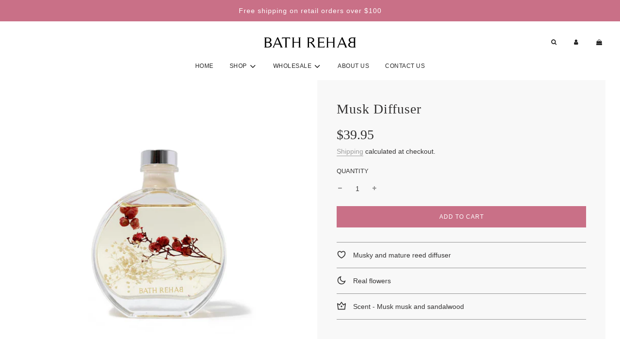

--- FILE ---
content_type: text/html; charset=utf-8
request_url: https://bathrehab.com.au/variants/40055647404196/?section_id=store-availability
body_size: -75
content:
<div id="shopify-section-store-availability" class="shopify-section"><link rel="preload" href="//bathrehab.com.au/cdn/shop/t/10/assets/section-store-availability.min.css?v=162148793174316060561669854771" as="style" onload="this.onload=null;this.rel='stylesheet'"/>
<noscript><link href="//bathrehab.com.au/cdn/shop/t/10/assets/section-store-availability.min.css?v=162148793174316060561669854771" rel="stylesheet" type="text/css" media="all" /></noscript>

<div class="store-availability-container"
  data-section-id="store-availability"
  data-section-type="store-availability"
></div>


</div>